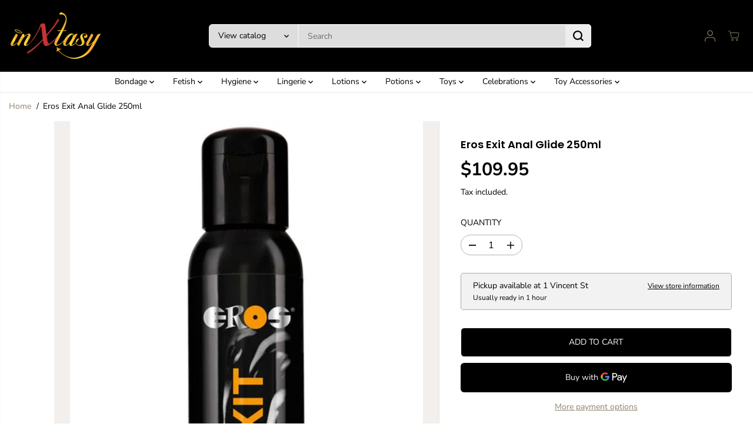

--- FILE ---
content_type: text/javascript
request_url: https://www.inxtasy.com.au/cdn/shop/t/12/assets/product.js?v=84739732596872167451762001108
body_size: 1651
content:
window.Theme=window.Theme||{},Theme.Product=(()=>{let currentVideo=null;const getMousePos=e=>{var pos=e.currentTarget.getBoundingClientRect();return{x:e.clientX-pos.left,y:e.clientY-pos.top}};function pauseMedia(container){container.querySelectorAll(".yv-youtube-video").forEach(video=>video.contentWindow.postMessage('{"event":"command","func":"pauseVideo","args":""}',"*")),container.querySelectorAll(".yv-vimeo-video").forEach(video=>video.contentWindow.postMessage('{"method":"pause"}',"*")),container.querySelectorAll("video").forEach(video=>video.pause())}function initProductSlider(section=document){let sliderMain=section.querySelector("[data-flickity-product-slider]");if(!sliderMain)return;let optionContainer=sliderMain.getAttribute("data-flickity-product-slider");if(!optionContainer)return;let options=JSON.parse(optionContainer);function destroyIfEnabled(){sliderMain.classList.contains("flickity-enabled")&&productSlider?.destroy()}sliderMain.hasAttribute("data-mobile-only")?$(window).width()<768?sliderMain.classList.contains("flickity-enabled")||(productSlider=new Flickity(sliderMain,options),setTimeout(()=>productSlider.resize(),300)):destroyIfEnabled():sliderMain.hasAttribute("data-desktop-only")?$(window).width()>=768?sliderMain.classList.contains("flickity-enabled")||(productSlider=new Flickity(sliderMain,options),setTimeout(()=>productSlider.resize(),300)):destroyIfEnabled():sliderMain.classList.contains("flickity-enabled")||(productSlider=new Flickity(sliderMain,options),setTimeout(()=>productSlider.resize(),300)),productSlider&&productSlider.on("change",function(){pauseMedia(productSlider.element)})}function initProductThumbSlider(section=document){let sliderMain=section.querySelector("[data-flickity-product-thumb-slider]");if(!sliderMain)return;let optionContainer=sliderMain.getAttribute("data-flickity-product-thumb-slider");if(!optionContainer)return;let options=JSON.parse(optionContainer);function destroyIfEnabled(){sliderMain.classList.contains("flickity-enabled")&&productThumbSlider?.destroy()}sliderMain.hasAttribute("data-mobile-only")?$(window).width()<768?sliderMain.classList.contains("flickity-enabled")||(productThumbSlider=new Flickity(sliderMain,options),setTimeout(()=>productThumbSlider.resize(),300)):destroyIfEnabled():sliderMain.hasAttribute("data-desktop-only")?$(window).width()>=768?sliderMain.classList.contains("flickity-enabled")||(productThumbSlider=new Flickity(sliderMain,options),setTimeout(()=>productThumbSlider.resize(),300)):destroyIfEnabled():sliderMain.classList.contains("flickity-enabled")||(productThumbSlider=new Flickity(sliderMain,options),setTimeout(()=>productThumbSlider.resize(),300)),productThumbSlider&&productThumbSlider.on("change",function(){pauseMedia(productThumbSlider.element)})}function findVisibleItems2(){let mainSliderParent=document.getElementById("yv-product-gallery-slider");if(mainSliderParent){let elements=mainSliderParent.getElementsByClassName("gallery-main-item"),thumbs=mainSliderParent.getElementsByClassName("gallery-thumbs-item");window.addEventListener("scroll",()=>{Array.from(elements).forEach(item=>{if(isOnScreen(item)){let relatedThumb=mainSliderParent.querySelector('.gallery-thumbs-item[data-image="'+item.id+'"]');relatedThumb&&(Array.from(thumbs).forEach(thumb=>thumb.classList.remove("active")),relatedThumb.classList.add("active"))}})})}if(document.getElementById("yvProductFeatureListwrapper")){let contentTabs=document.getElementsByClassName("yv-product-feature");window.addEventListener("scroll",function(event){Array.from(contentTabs).forEach(function(item){if(isOnScreen(item)){let headTabs=document.getElementsByClassName("feature-link");Array.from(headTabs).forEach(function(head){head.parentNode.classList.remove("active")});var relatedHead=document.querySelector('.feature-link[href="#'+item.id+'"]');relatedHead&&relatedHead.parentNode.classList.add("active")}})})}}function sizeChart(){let sizeChartInit=document.querySelectorAll(".sizeChart-label"),sizeChartModel=document.getElementById("sizeChartModel");if(sizeChartInit&&sizeChartModel){let sizeChartClose=sizeChartModel.querySelector("#sizeChartClose");sizeChartInit.forEach(label=>{label.addEventListener("click",e=>{e.preventDefault(),$(sizeChartModel).fadeIn(100),document.body.classList.add("sizeChartOpen"),sizeChartClose.focus()})}),sizeChartClose.addEventListener("click",()=>{document.body.classList.remove("sizeChartOpen"),$(sizeChartModel).fadeOut(100)})}}function initStickyAddToCart(){let mainProductForm=document.querySelector(".main-product-form"),stickyBar=document.getElementById("yvProductStickyBar");mainProductForm&&stickyBar&&window.addEventListener("scroll",()=>{isOnScreen(mainProductForm,!0)||window.scrollY<mainProductForm.offsetTop?stickyBar.classList.remove("show"):stickyBar.classList.add("show")})}function onReadyEvent(){setTimeout(function(){var thumbnails=document.querySelector(".yv-product-gallery-thumbs-container"),lastKnownY=window.scrollY,currentTop=0;if(thumbnails){var initialTopOffset=parseInt(window.getComputedStyle(thumbnails).top);window.addEventListener("scroll",function(event){var bounds=thumbnails.getBoundingClientRect(),maxTop=bounds.top+window.scrollY-thumbnails.offsetTop+initialTopOffset,minTop=thumbnails.clientHeight-window.innerHeight;window.scrollY<lastKnownY?currentTop-=window.scrollY-lastKnownY:currentTop+=lastKnownY-window.scrollY,currentTop=Math.min(Math.max(currentTop,-minTop),maxTop,initialTopOffset),lastKnownY=window.scrollY,thumbnails.style.top="".concat(currentTop,"px")})}},1e3),jQuery("body").on("click",".gallery-thumbs-item",function(e){e.preventDefault();var destination=jQuery(this).attr("data-image"),top=jQuery(".shopify-section-main-header").height()+10;jQuery("#"+destination+".gallery-main-item").length>0&&jQuery("html,body").animate({scrollTop:jQuery("#"+destination+".gallery-main-item").offset().top-top})}),jQuery("body").on("click",".pdp-view-close",function(e){e.preventDefault(),jQuery("#yvProductStickyBar").remove()}),jQuery("body").on("click",".feature-link",function(e){e.preventDefault();let destination=jQuery(this).attr("href"),top=jQuery(".shopify-section-main-header").height()+90;jQuery(destination).length>0&&jQuery("html,body").animate({scrollTop:jQuery(destination).offset().top-top})}),jQuery("body").on("change",".sticky-bar-product-options",function(){let _section=jQuery(this).closest(".shopify-section"),option=jQuery(this).attr("data-name"),value=jQuery(this).val(),mainOption=_section.find('.productOption[name="'+option+'"]');if(mainOption.is(":radio"))_section.find('.productOption[name="'+option+'"][value="'+CSS.escape(value)+'"]').attr("checked",!0).trigger("click");else if(mainOption.val(value),document.querySelector("#"+_section.attr("id"))){let optionSelector=document.querySelector('.productOption[name="'+option+'"]');optionSelector&&optionSelector.dispatchEvent(new Event("change",{bubbles:!0}))}}),typeof fancySelector<"u"&&Fancybox.bind(fancySelector,{touch:!1,thumbs:{autoStart:!0},on:{load:()=>pauseMedia(document),done:()=>pauseMedia(document)},Toolbar:{display:["close"]}})}function productZoomInit(){$(".yv-product-zoom").mouseenter(function(e){$(".yv-product-zoom").removeClass("show"),$(window).width()>1021&&$(this).addClass("show")}),$(".yv-product-zoom").mousemove(function(e){if($(window).width()>1021){let t=getMousePos(e);this.querySelector(".gallery-cursor").style.translate=`${t.x}px ${t.y}px`}}),$(".yv-product-zoom").mouseleave(function(e){$(".yv-product-zoom").removeClass("show")})}function load3DModel(){window.Shopify&&Shopify.loadFeatures([{name:"shopify-xr",version:"1.0",onLoad:()=>{if(!window.ShopifyXR||typeof window.ShopifyXR.addModels!="function"){document.addEventListener("shopify_xr_initialized",()=>{load3DModel()});return}document.querySelectorAll('[id^="product3DModel-"]').forEach(model=>{window.ShopifyXR.addModels(JSON.parse(model.textContent))}),window.ShopifyXR.setupXRElements()}},{name:"model-viewer-ui",version:"1.0",onLoad:()=>{document.querySelectorAll(".yv-product-model-item").forEach(model=>{let model3D=model.querySelector("model-viewer");model.modelViewerUI=new Shopify.ModelViewerUI(model3D),model3D.addEventListener("shopify_model_viewer_ui_toggle_play",()=>{model.querySelectorAll(".close-product-model").forEach(el=>el.classList.remove("hidden")),productSlider&&(productSlider.options.draggable=!1,productSlider.updateDraggable())}),model3D.addEventListener("shopify_model_viewer_ui_toggle_pause",()=>{model.querySelectorAll(".close-product-model").forEach(el=>el.classList.add("hidden")),productSlider&&(productSlider.options.draggable=!0,productSlider.updateDraggable())}),model.querySelectorAll(".close-product-model").forEach(el=>{el.addEventListener("click",()=>model.modelViewerUI.pause())})})}}])}function onLoad(section=document){initProductSlider(section),initProductThumbSlider(section),typeof findVisibleItems2=="function"&&findVisibleItems2(),productZoomInit(),sizeChart(),initStickyAddToCart(),load3DModel(),onReadyEvent()}return $(document).ready(function(){onLoad(document),onReadyEvent();function playVideo(){currentVideo=$("[data-reel-content] video")[0],currentVideo&&(currentVideo.load(),currentVideo.play())}function pauseVideo(){currentVideo&&currentVideo.pause()}}),{initProductSlider,initProductThumbSlider}})(),document.querySelector("[data-flickity-product-slider]")&&window.addEventListener("resize",function(event){Theme.Product.initProductSlider(),Theme.Product.initProductThumbSlider(),typeof findVisibleItems=="function"&&findVisibleItems()});
//# sourceMappingURL=/cdn/shop/t/12/assets/product.js.map?v=84739732596872167451762001108
